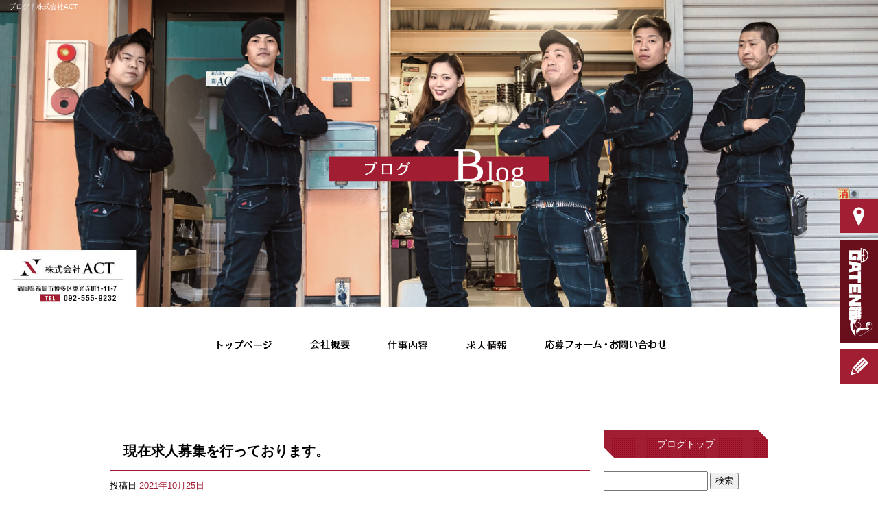

--- FILE ---
content_type: text/html; charset=UTF-8
request_url: https://www.act-0109.com/blog
body_size: 7242
content:
<!DOCTYPE html>
<html lang="ja">
<head>
<meta charset="UTF-8" />
<meta name="viewport" content="width=1400">
<meta name="format-detection" content="telephone=no">
<meta property="og:image" content="https://www.act-0109.com/apple-touch-icon.png"><title>ブログ｜株式会社ACT</title>
<link rel="profile" href="http://gmpg.org/xfn/11" />
<link rel="stylesheet" type="text/css" media="all" href="https://www.act-0109.com/60014196/wp-content/themes/multipress/style.css" />
<link rel="stylesheet" type="text/css" media="all" href="https://www.act-0109.com/60014196/wp-content/themes/multipress/theme.css" />
<link rel="stylesheet" type="text/css" media="all" href="https://www.act-0109.com/60014196/wp-content/themes/multipress/common.css" />
<link rel="icon" href="https://www.act-0109.com/favicon.ico" />
<link rel="apple-touch-icon" type="image/png" sizes="240x240" href="/apple-touch-icon.png">
<link rel="stylesheet" type="text/css" media="all" href="/files/files_common.css" />
<link rel="stylesheet" type="text/css" media="all" href="/files/files_pc.css" />

<link rel="pingback" href="https://www.act-0109.com/60014196/xmlrpc.php" />
<link rel='dns-prefetch' href='//s.w.org' />
<link rel="alternate" type="application/rss+xml" title="株式会社ACT &raquo; フィード" href="https://www.act-0109.com/feed" />
<link rel="alternate" type="application/rss+xml" title="株式会社ACT &raquo; コメントフィード" href="https://www.act-0109.com/comments/feed" />
		<script type="text/javascript">
			window._wpemojiSettings = {"baseUrl":"https:\/\/s.w.org\/images\/core\/emoji\/11\/72x72\/","ext":".png","svgUrl":"https:\/\/s.w.org\/images\/core\/emoji\/11\/svg\/","svgExt":".svg","source":{"concatemoji":"https:\/\/www.act-0109.com\/60014196\/wp-includes\/js\/wp-emoji-release.min.js?ver=4.9.8"}};
			!function(a,b,c){function d(a,b){var c=String.fromCharCode;l.clearRect(0,0,k.width,k.height),l.fillText(c.apply(this,a),0,0);var d=k.toDataURL();l.clearRect(0,0,k.width,k.height),l.fillText(c.apply(this,b),0,0);var e=k.toDataURL();return d===e}function e(a){var b;if(!l||!l.fillText)return!1;switch(l.textBaseline="top",l.font="600 32px Arial",a){case"flag":return!(b=d([55356,56826,55356,56819],[55356,56826,8203,55356,56819]))&&(b=d([55356,57332,56128,56423,56128,56418,56128,56421,56128,56430,56128,56423,56128,56447],[55356,57332,8203,56128,56423,8203,56128,56418,8203,56128,56421,8203,56128,56430,8203,56128,56423,8203,56128,56447]),!b);case"emoji":return b=d([55358,56760,9792,65039],[55358,56760,8203,9792,65039]),!b}return!1}function f(a){var c=b.createElement("script");c.src=a,c.defer=c.type="text/javascript",b.getElementsByTagName("head")[0].appendChild(c)}var g,h,i,j,k=b.createElement("canvas"),l=k.getContext&&k.getContext("2d");for(j=Array("flag","emoji"),c.supports={everything:!0,everythingExceptFlag:!0},i=0;i<j.length;i++)c.supports[j[i]]=e(j[i]),c.supports.everything=c.supports.everything&&c.supports[j[i]],"flag"!==j[i]&&(c.supports.everythingExceptFlag=c.supports.everythingExceptFlag&&c.supports[j[i]]);c.supports.everythingExceptFlag=c.supports.everythingExceptFlag&&!c.supports.flag,c.DOMReady=!1,c.readyCallback=function(){c.DOMReady=!0},c.supports.everything||(h=function(){c.readyCallback()},b.addEventListener?(b.addEventListener("DOMContentLoaded",h,!1),a.addEventListener("load",h,!1)):(a.attachEvent("onload",h),b.attachEvent("onreadystatechange",function(){"complete"===b.readyState&&c.readyCallback()})),g=c.source||{},g.concatemoji?f(g.concatemoji):g.wpemoji&&g.twemoji&&(f(g.twemoji),f(g.wpemoji)))}(window,document,window._wpemojiSettings);
		</script>
		<style type="text/css">
img.wp-smiley,
img.emoji {
	display: inline !important;
	border: none !important;
	box-shadow: none !important;
	height: 1em !important;
	width: 1em !important;
	margin: 0 .07em !important;
	vertical-align: -0.1em !important;
	background: none !important;
	padding: 0 !important;
}
</style>
<link rel='stylesheet' id='simplamodalwindow-css'  href='https://www.act-0109.com/60014196/wp-content/plugins/light-box-miyamoto/SimplaModalwindow/jquery.SimplaModalwindow.css?ver=4.9.8' type='text/css' media='all' />
<link rel='stylesheet' id='toc-screen-css'  href='https://www.act-0109.com/60014196/wp-content/plugins/table-of-contents-plus/screen.min.css?ver=1509' type='text/css' media='all' />
<link rel='stylesheet' id='addtoany-css'  href='https://www.act-0109.com/60014196/wp-content/plugins/add-to-any/addtoany.min.css?ver=1.15' type='text/css' media='all' />
<link rel='stylesheet' id='iqfmcss-css'  href='https://www.act-0109.com/60014196/wp-content/plugins/inquiry-form-creator/css/inquiry-form.css?ver=0.7' type='text/css' media='all' />
<script type='text/javascript' src='https://www.act-0109.com/60014196/wp-includes/js/jquery/jquery.js?ver=1.12.4'></script>
<script type='text/javascript' src='https://www.act-0109.com/60014196/wp-includes/js/jquery/jquery-migrate.min.js?ver=1.4.1'></script>
<script type='text/javascript' src='https://www.act-0109.com/60014196/wp-content/plugins/light-box-miyamoto/SimplaModalwindow/jquery.SimplaModalwindow.js?ver=1.7.1'></script>
<script type='text/javascript' src='https://www.act-0109.com/60014196/wp-content/plugins/add-to-any/addtoany.min.js?ver=1.1'></script>
<script type='text/javascript' src='https://www.act-0109.com/60014196/wp-content/plugins/inquiry-form-creator/js/ajaxzip2/ajaxzip2.js?ver=2.10'></script>
<script type='text/javascript' src='https://www.act-0109.com/60014196/wp-content/plugins/inquiry-form-creator/js/jquery.upload.js?ver=1.0.2'></script>
<link rel='https://api.w.org/' href='https://www.act-0109.com/wp-json/' />

<script data-cfasync="false">
window.a2a_config=window.a2a_config||{};a2a_config.callbacks=[];a2a_config.overlays=[];a2a_config.templates={};a2a_localize = {
	Share: "共有",
	Save: "ブックマーク",
	Subscribe: "購読",
	Email: "メール",
	Bookmark: "ブックマーク",
	ShowAll: "すべて表示する",
	ShowLess: "小さく表示する",
	FindServices: "サービスを探す",
	FindAnyServiceToAddTo: "追加するサービスを今すぐ探す",
	PoweredBy: "Powered by",
	ShareViaEmail: "メールでシェアする",
	SubscribeViaEmail: "メールで購読する",
	BookmarkInYourBrowser: "ブラウザにブックマーク",
	BookmarkInstructions: "このページをブックマークするには、 Ctrl+D または \u2318+D を押下。",
	AddToYourFavorites: "お気に入りに追加",
	SendFromWebOrProgram: "任意のメールアドレスまたはメールプログラムから送信",
	EmailProgram: "メールプログラム",
	More: "詳細&#8230;"
};

(function(d,s,a,b){a=d.createElement(s);b=d.getElementsByTagName(s)[0];a.async=1;a.src="https://static.addtoany.com/menu/page.js";b.parentNode.insertBefore(a,b);})(document,"script");
</script>
<script>AjaxZip2.JSONDATA = "https://www.act-0109.com/60014196/wp-content/plugins/inquiry-form-creator/js/ajaxzip2/data";</script><style type="text/css">div#toc_container {width: 50%;}</style><!-- Global site tag (gtag.js) - Google Analytics -->
<script async src="https://www.googletagmanager.com/gtag/js?id=G-VBY7NWF28V"></script>
<script>
  window.dataLayer = window.dataLayer || [];
  function gtag(){dataLayer.push(arguments);}
  gtag('js', new Date());

  gtag('config', 'G-VBY7NWF28V');
</script>





<meta name="description" content="株式会社ACT（アクト）は福岡県福岡市にある防水工事を行っている会社です。現在会社を盛り上げてくれる方を募集しております。ご興味のある方はぜひ求人にご応募ください。" />
<meta name="keywords" content="株式会社ACT,福岡,防水工事,求人,株式会社アクト" />

<script type="text/javascript" src="/files/js/effect_pc.js"></script>
<link rel="stylesheet" href="/files/Gallery-master/css/blueimp-gallery.min.css">
<script src="/files/Gallery-master/js/blueimp-gallery.min.js"></script>


<!-- OGPここから -->
<meta property="fb:app_id" content="" />
<meta property="og:type" content="website" />
<meta property="og:locale" content="ja_JP" />
<meta property="og:description" content="">
<meta property="og:title" content="株式会社ACT">
<meta property="og:url" content="https://www.act-0109.com/">
<meta property="og:image" content="https://www.act-0109.com/files/facebook_face.jpg">
<meta property="og:site_name" content="株式会社ACT">
<!-- OGPここまで -->
</head>


<body  class="blog">

<div id="wrapper">
<div id="blueimp-gallery" class="blueimp-gallery blueimp-gallery-controls">
    <div class="slides"></div>
    <h3 class="title"></h3>
    <p class="description"></p>
    <a class="prev">‹</a>
    <a class="next">›</a>
    <a class="close">×</a>
    <a class="play-pause"></a>
    <ol class="indicator"></ol>
</div>

	<div id="branding_box">

	<h1 id="site-description">
<a href="https://www.act-0109.com/" title="株式会社ACT" rel="home">ブログ｜株式会社ACT</a>
	</h1>


<div id="header_information" class="post">

	
<div class="post-data">
<div class="main_header">
	<a href="/"><img src="/files/sp1.gif" width="240" height="100" /></a>
</div>
<div class="secondmain">
  <img src="/files/second_bg.png" class="second_bg" alt="求人募集中！若さと行動力で柔軟な対応 資格などの支援も充実 スタッフ同士がともに成長し合える環境" />
  <div><a href="/recruit">施工スタッフ募集！</a></div>
</div>
</div>

<div class="clear_float"></div>

	
</div><!-- #header_information -->


	<div id="access" role="navigation">
		<div class="menu-header"><ul id="menu-gnavi" class="menu"><li id="menu-item-34" class="gnavi01 menu-item menu-item-type-post_type menu-item-object-page menu-item-home menu-item-34"><a href="https://www.act-0109.com/">トップページ</a></li>
<li id="menu-item-35" class="gnavi02 menu-item menu-item-type-post_type menu-item-object-page menu-item-35"><a href="https://www.act-0109.com/company">会社概要</a></li>
<li id="menu-item-33" class="gnavi03 menu-item menu-item-type-post_type menu-item-object-page menu-item-33"><a href="https://www.act-0109.com/business">仕事内容</a></li>
<li id="menu-item-32" class="gnavi04 menu-item menu-item-type-post_type menu-item-object-page menu-item-32"><a href="https://www.act-0109.com/recruit">求人情報</a></li>
<li id="menu-item-31" class="gnavi05 menu-item menu-item-type-post_type menu-item-object-page menu-item-31"><a href="https://www.act-0109.com/contact">応募フォーム・お問い合わせ</a></li>
</ul></div>	</div><!-- #access -->

	</div><!-- #branding_box -->
<div id="main_teaser">


        <img alt="オフィシャルブログ" src="https://www.act-0109.com/60014196/wp-content/uploads/2020/12/pc_teaser_06.png">
</div>

<div id="outer_block">
<div id="inner_block">

	<div id="blog_main">

		<div id="container">

			



        <div id="post-404" class="post-404 post type-post status-publish format-standard hentry category-blogpost">
            <h2 class="entry-title"><a href="https://www.act-0109.com/archives/404" title="現在求人募集を行っております。 へのパーマリンク" rel="bookmark">現在求人募集を行っております。</a></h2>

            <div class="entry-meta">
                <span class="meta-prep meta-prep-author">投稿日</span> <a href="https://www.act-0109.com/archives/404" title="11:03 AM" rel="bookmark"><span class="entry-date">2021年10月25日</span></a><!-- <span class="meta-sep">by</span>-->  <!--<span class="author vcard"><a class="url fn n" href="https://www.act-0109.com/archives/author/act-0109" title="act-0109 の投稿をすべて表示">act-0109</a></span>-->            </div><!-- .entry-meta -->

    
            <div class="entry-content">
                <div class="addtoany_share_save_container addtoany_content addtoany_content_top"><div class="a2a_kit a2a_kit_size_32 addtoany_list" data-a2a-url="https://www.act-0109.com/archives/404" data-a2a-title="現在求人募集を行っております。"><a class="a2a_button_facebook" href="https://www.addtoany.com/add_to/facebook?linkurl=https%3A%2F%2Fwww.act-0109.com%2Farchives%2F404&amp;linkname=%E7%8F%BE%E5%9C%A8%E6%B1%82%E4%BA%BA%E5%8B%9F%E9%9B%86%E3%82%92%E8%A1%8C%E3%81%A3%E3%81%A6%E3%81%8A%E3%82%8A%E3%81%BE%E3%81%99%E3%80%82" title="Facebook" rel="nofollow noopener" target="_blank"></a><a class="a2a_button_twitter" href="https://www.addtoany.com/add_to/twitter?linkurl=https%3A%2F%2Fwww.act-0109.com%2Farchives%2F404&amp;linkname=%E7%8F%BE%E5%9C%A8%E6%B1%82%E4%BA%BA%E5%8B%9F%E9%9B%86%E3%82%92%E8%A1%8C%E3%81%A3%E3%81%A6%E3%81%8A%E3%82%8A%E3%81%BE%E3%81%99%E3%80%82" title="Twitter" rel="nofollow noopener" target="_blank"></a><a class="a2a_button_line" href="https://www.addtoany.com/add_to/line?linkurl=https%3A%2F%2Fwww.act-0109.com%2Farchives%2F404&amp;linkname=%E7%8F%BE%E5%9C%A8%E6%B1%82%E4%BA%BA%E5%8B%9F%E9%9B%86%E3%82%92%E8%A1%8C%E3%81%A3%E3%81%A6%E3%81%8A%E3%82%8A%E3%81%BE%E3%81%99%E3%80%82" title="Line" rel="nofollow noopener" target="_blank"></a></div></div><p>株式会社ACTは現在求人募集を行っております。</p>
<p>弊社は福岡県福岡市拠点に九州エリアの建物の防水に関するシーリング施工を専門に施工を行っております。</p>
<p>お客様への感謝の気持ちを胸に今以上に一つ一つの仕事を丁寧かつ綺麗な施工を目指して参りたいと思って、業務を行っております。</p>
<p>弊社は現在、業務拡大による求人募集を行っております。</p>
<p>業界経験者はもちろんの事、未経験者の方も大歓迎です。</p>
<p>詳しくはこちらの　<a href="https://www.act-0109.com/recruit">求人情報</a>　をご覧ください。</p>
<p>ご質問やご相談も随時お受けしていますので、少しでも気になる方はお気軽にお問い合わせください。</p>
<p>皆様のご応募、心よりお待ちしております。</p>
                            </div><!-- .entry-content -->

    
        </div><!-- #post-## -->

    

        <div id="post-392" class="post-392 post type-post status-publish format-standard hentry category-blogpost">
            <h2 class="entry-title"><a href="https://www.act-0109.com/archives/392" title="ホームページを公開しました。 へのパーマリンク" rel="bookmark">ホームページを公開しました。</a></h2>

            <div class="entry-meta">
                <span class="meta-prep meta-prep-author">投稿日</span> <a href="https://www.act-0109.com/archives/392" title="5:28 PM" rel="bookmark"><span class="entry-date">2020年12月23日</span></a><!-- <span class="meta-sep">by</span>-->  <!--<span class="author vcard"><a class="url fn n" href="https://www.act-0109.com/archives/author/rmproductor" title="rmproductor の投稿をすべて表示">rmproductor</a></span>-->            </div><!-- .entry-meta -->

    
            <div class="entry-content">
                <div class="addtoany_share_save_container addtoany_content addtoany_content_top"><div class="a2a_kit a2a_kit_size_32 addtoany_list" data-a2a-url="https://www.act-0109.com/archives/392" data-a2a-title="ホームページを公開しました。"><a class="a2a_button_facebook" href="https://www.addtoany.com/add_to/facebook?linkurl=https%3A%2F%2Fwww.act-0109.com%2Farchives%2F392&amp;linkname=%E3%83%9B%E3%83%BC%E3%83%A0%E3%83%9A%E3%83%BC%E3%82%B8%E3%82%92%E5%85%AC%E9%96%8B%E3%81%97%E3%81%BE%E3%81%97%E3%81%9F%E3%80%82" title="Facebook" rel="nofollow noopener" target="_blank"></a><a class="a2a_button_twitter" href="https://www.addtoany.com/add_to/twitter?linkurl=https%3A%2F%2Fwww.act-0109.com%2Farchives%2F392&amp;linkname=%E3%83%9B%E3%83%BC%E3%83%A0%E3%83%9A%E3%83%BC%E3%82%B8%E3%82%92%E5%85%AC%E9%96%8B%E3%81%97%E3%81%BE%E3%81%97%E3%81%9F%E3%80%82" title="Twitter" rel="nofollow noopener" target="_blank"></a><a class="a2a_button_line" href="https://www.addtoany.com/add_to/line?linkurl=https%3A%2F%2Fwww.act-0109.com%2Farchives%2F392&amp;linkname=%E3%83%9B%E3%83%BC%E3%83%A0%E3%83%9A%E3%83%BC%E3%82%B8%E3%82%92%E5%85%AC%E9%96%8B%E3%81%97%E3%81%BE%E3%81%97%E3%81%9F%E3%80%82" title="Line" rel="nofollow noopener" target="_blank"></a></div></div><div class="photo aligncenter"><a class="modal photoswipe" href='https://www.act-0109.com/60014196/wp-content/uploads/2020/12/apple-touch-icon.png'><img width="240" height="240" src="https://www.act-0109.com/60014196/wp-content/uploads/2020/12/apple-touch-icon.png" class="attachment-medium size-medium" alt="apple-touch-icon.png" /></a></div>
<p>今後ともよろしくお願いいたします</p>
<div class="clear"> </div>
                            </div><!-- .entry-content -->

    
        </div><!-- #post-## -->

    


		</div><!-- #container_top -->


		<div id="primary" class="widget-area" role="complementary">
			<ul class="xoxo">


<li id="text-6" class="widget-container widget_text">			<div class="textwidget"><div class="widget-title2 unity_title">
<a href="/blog">ブログトップ</a>
</div></div>
		</li><li id="search-2" class="widget-container widget_search"><form role="search" method="get" id="searchform" class="searchform" action="https://www.act-0109.com/">
				<div>
					<label class="screen-reader-text" for="s">検索:</label>
					<input type="text" value="" name="s" id="s" />
					<input type="submit" id="searchsubmit" value="検索" />
				</div>
			</form></li>		<li id="recent-posts-2" class="widget-container widget_recent_entries">		<h3 class="widget-title unity_title">最近の投稿</h3>		<ul>
											<li>
					<a href="https://www.act-0109.com/archives/404">現在求人募集を行っております。</a>
									</li>
											<li>
					<a href="https://www.act-0109.com/archives/392">ホームページを公開しました。</a>
									</li>
					</ul>
		</li><li id="archives-2" class="widget-container widget_archive"><h3 class="widget-title unity_title">アーカイブ</h3>		<ul>
			<li><a href='https://www.act-0109.com/archives/date/2021/10'>2021年10月</a></li>
	<li><a href='https://www.act-0109.com/archives/date/2020/12'>2020年12月</a></li>
		</ul>
		</li><li id="categories-2" class="widget-container widget_categories"><h3 class="widget-title unity_title">カテゴリー</h3>		<ul>
	<li class="cat-item cat-item-1"><a href="https://www.act-0109.com/archives/category/blogpost" >日記</a>
</li>
		</ul>
</li><li id="calendar-2" class="widget-container widget_calendar"><h3 class="widget-title unity_title">投稿日カレンダー</h3><div id="calendar_wrap" class="calendar_wrap"><table id="wp-calendar">
	<caption>2026年1月</caption>
	<thead>
	<tr>
		<th scope="col" title="日曜日">日</th>
		<th scope="col" title="月曜日">月</th>
		<th scope="col" title="火曜日">火</th>
		<th scope="col" title="水曜日">水</th>
		<th scope="col" title="木曜日">木</th>
		<th scope="col" title="金曜日">金</th>
		<th scope="col" title="土曜日">土</th>
	</tr>
	</thead>

	<tfoot>
	<tr>
		<td colspan="3" id="prev"><a href="https://www.act-0109.com/archives/date/2021/10">&laquo; 10月</a></td>
		<td class="pad">&nbsp;</td>
		<td colspan="3" id="next" class="pad">&nbsp;</td>
	</tr>
	</tfoot>

	<tbody>
	<tr>
		<td colspan="4" class="pad">&nbsp;</td><td>1</td><td>2</td><td>3</td>
	</tr>
	<tr>
		<td>4</td><td>5</td><td>6</td><td>7</td><td>8</td><td>9</td><td>10</td>
	</tr>
	<tr>
		<td>11</td><td>12</td><td>13</td><td>14</td><td>15</td><td id="today">16</td><td>17</td>
	</tr>
	<tr>
		<td>18</td><td>19</td><td>20</td><td>21</td><td>22</td><td>23</td><td>24</td>
	</tr>
	<tr>
		<td>25</td><td>26</td><td>27</td><td>28</td><td>29</td><td>30</td><td>31</td>
	</tr>
	</tbody>
	</table></div></li>			</ul>
		</div><!-- #primary .widget-area -->


</div><!-- #main -->

</div><!-- #inner_block -->
</div><!-- #outer_block -->

<div id="footer_block">
	<div id="footer_box">
		<div id="footer_sitemap_block">



    <div id="footer-widget-area" role="complementary">

<div id="first" class="widget-area">
  <ul class="xoxo">
<div class="menu-header"><ul id="menu-footer_navi" class="menu"><li id="menu-item-59" class="menu-item menu-item-type-post_type menu-item-object-page menu-item-home menu-item-59"><a href="https://www.act-0109.com/">トップページ</a></li>
<li id="menu-item-60" class="menu-item menu-item-type-post_type menu-item-object-page menu-item-60"><a href="https://www.act-0109.com/company">会社概要</a></li>
<li id="menu-item-61" class="menu-item menu-item-type-post_type menu-item-object-page menu-item-61"><a href="https://www.act-0109.com/business">仕事内容</a></li>
<li id="menu-item-62" class="menu-item menu-item-type-post_type menu-item-object-page menu-item-62"><a href="https://www.act-0109.com/recruit">求人情報</a></li>
<li id="menu-item-63" class="menu-item menu-item-type-post_type menu-item-object-page menu-item-63"><a href="https://www.act-0109.com/contact">応募フォーム・お問い合わせ</a></li>
<li id="menu-item-64" class="menu-item menu-item-type-post_type menu-item-object-page current-menu-item page_item page-item-21 current_page_item current_page_parent menu-item-64"><a href="https://www.act-0109.com/blog">オフィシャルブログ</a></li>
</ul></div>  </ul>
</div>

  </div><!-- #footer-widget-area -->
		</div><!--#footer_sitemap_block-->

		<div class="footer_infomation">


<div id="footer_information" class="post">

		<div class="entry-post">

		<div class="post-data">
			<p>〒812-0896　福岡県福岡市博多区東光寺町1-11-7</p>
<p>TEL：092-555-9232</p>

<div class="fixed_btn">
  <div id="fixed_btn_access"><a href="/company"><img src="/files/btn_map.jpg" alt="アクセスマップ"></a></div>
  <div id="fixed_btn_gtn"><a href="https://gaten.info/job/14542" target="_blank"><img src="/files/btn_gaten.jpg" alt="ガテン系求人ポータルサイト【ガテン職】掲載中！"></a></div>
  <div id="fixed_btn_blog"><a href="/blog"><img src="/files/btn_blog.jpg" alt="オフィシャルブログ"></a></div>
</div>


<div id="float_top_btn"><a href="#"><img src="/files/top_btn.jpg" alt="先頭へ戻る"></a></div>

<!-- パララックスを背景画像でいれた場合のデバッグ -->
<script type="text/javascript">
  jQuery(function($){
    var ua = navigator.userAgent;
    var ua2 = window.navigator.userAgent.toLowerCase();
    if((ua.indexOf('Android') > 0 && ua.indexOf('Mobile') == -1) || ua.indexOf('Kindle') > 0 || ua.indexOf('Silk') > 0 || ua.indexOf('msie') > 0 || ua.indexOf('Trident') > 0 || ua.indexOf('Edge') > 0 || ua2.indexOf('ipad') > -1 || ua2.indexOf('macintosh') > -1 && 'ontouchend' in document){
      $('div').css({'background-attachment': 'scroll' });
    }
    });
</script>
  

<!-- レスポンシブ -->
<script type="text/javascript">
  jQuery(function($){
  /*------------------------------------------------------------------------------------*/
  /* 画面幅に合わせる */
  /*------------------------------------------------------------------------------------*/
  $(window).on('ready load resize', function(){
  /*トップティザー・スライダー どっちか必要な方残す*/
    var target = '#video_teaser #video_teaser_inner';//トップ メイン動画
    var target_img = '#video_teaser #video_teaser_inner video';
    var target_sub = '#main_teaser';//中ページティザー
    var target_sub_img = '#main_teaser img';
    var target_second = '.secondmain';//セカンドメイン
    var target_second_img = '.secondmain img';
  
  //中ページ
  if($('body').width() > 500){
    $(target_sub_img).css({
      'width' : '100%',
      'height' : 'auto',
      'left' : 0,
    });
  $('#header_information').css({
    'height' : $(target_sub_img).height() - 20 + 'px'
  });
  $('#branding_box').css({
    'height' : $(target_sub_img).height() + $('#access').height() + 'px'
  });
    var ORG_W = 2000;//中ページティザー画像の横幅
    var ORG_H = 700;//中ページティザー画像の高さ
    var main_header_W = 310;//ロゴの横幅
    var main_header_H = 120;//ロゴの高さ
    var main_header_Y = 570;//中ページメイン画像の上からロゴまでの数値
    var main_header_X = 0;//中ページメイン画像の左端からロゴまでの数値
    $('.main_header img').css({
      'width' : $(target_sub_img).width() * (main_header_W / ORG_W) + 'px',
      'height' : $(target_sub_img).height() * (main_header_H / ORG_H) + 'px',
      'margin-top' : $(target_sub_img).height() * (main_header_Y / ORG_H) - 20 + 'px',
      'margin-left' : $(target_sub_img).width() * (main_header_X / ORG_W) + 'px'
    });
  }
  $(target_sub).css({ 'height' : $(target_sub_img).height() });
  //中ページここまで
  
  // トップページ メイン画像・スライダー：ロゴリンク付
  if($('body').width() > 500){
    $(target_img).css({
      'width' : '100%',
      'height' : 'auto',
      'left' : 0,
    });
    $('#page_6 #header_information').css({
      'height' : $(target_img).height() - 20 + 'px'
    });
  
    var top_ORG_W = 2000;//TOPページメイン画像の横幅
    var top_ORG_H = 1125;//TOPページメイン画像の高さ
    var top_main_header_Y = 570;//TOPページメイン画像の上からロゴまでの数値
    $('#page_6 .main_header img').css({
      'margin-top' : $(target_img).height() - 130- 20 + 'px',
    });
  }
  $(target).css({ 'height' : $(target_img).height() });
  // トップページ メイン画像・スライダー：ロゴリンク付ここまで
  
  //トップページ セカンドメイン
  if($('body').width() > 500){
    $(target_second_img).css({
      'width' : '100%',
      'height' : 'auto',
      'left' : 0,
    });
  }
  $(target_second).css({ 'top' : $(target_img).height() + $('#access').height() + 'px' });
  var second_ORG_W = 2000;//セカンドメイン背景の横幅
  var second_ORG_H = 1215;//セカンドメイン背景の高さ
  var second_link_W = 650;//リンクボタンの横幅
  var second_link_H = 110;//リンクボタンの高さ
  var second_link_Y = 1062;//セカンドメイン画像の上からボタンまでの数値
  var second_link_X = 1350;//セカンドメイン画像の左端からボタンまでの数値
  $('#page_6 .secondmain div a').css({
    'width' : $(target_second).width() * (second_link_W / second_ORG_W) + 'px',
    'height' : $(target_second).height() * (second_link_H / second_ORG_H) + 'px',
    'margin-top' : $(target_second).height() * (second_link_Y / second_ORG_H) + 'px',
    'margin-left' : $(target_second).width() * (second_link_X / second_ORG_W) + 'px'
  });
  //トップページ セカンドメインここまで

  $('#page_6 #branding_box').css({
      'height' : $(target_img).height() + $('#access').height() + $(target_second).height() + 'px'
  });

  
  });
  });
  </script>
  
		</div>

<div class="clear_float"></div>

	</div>
	
</div><!-- #footer_information -->


		</div><!-- .footer_infomation -->
	</div><!--footer_box-->

<address id="copyright">Copyright (C) 株式会社ACT All Rights Reserved.</address>

</div><!--footer_block-->

</div><!--wrapper-->


</body>
</html>

--- FILE ---
content_type: text/css
request_url: https://www.act-0109.com/files/files_pc.css
body_size: 4883
content:
@charset "utf-8";

/*
 * PC用スタイルCSS
 */


/* ↓↓　雛形　レイアウトにあわせて追記・上書きして下さい　↓↓
   後々解読が面倒になるので、必要な箇所のみ記述すること
  （例：背景がPNGになるなら background-image: url("/files/xx_bg.png");　など） */




/* ===================================================================================================================
   ■ 全体
------------------------------------------------------------------------------------------------------------------- */
html {
  background: none #fff;
}
body {
  background: url("/files/body_bg.jpg") no-repeat center top / 100%;
  color: #000;
  min-width: 1200px;
  max-width: 2000px;
  margin: 0 auto;
}
body#page_6 {
  background: none transparent;
}
#wrapper {
  background: none transparent;
}
#outer_block {
  background: none transparent;
}

a:link, a:visited, a:hover, a:active {
color: #a11e32;
}

/* A～Cブロック記事内リンクボタン */
.main_btn a,
.sub_text_btn a {
  background-color: #a11e32;
  color: #fff;
}


/* ===================================================================================================================
   ■ ヘッダー
------------------------------------------------------------------------------------------------------------------- */
#branding_box {
  height: 195px;
  padding: 0;
  position: relative;
  z-index: 500;
  background: none transparent;
}
#page_6 #branding_box {
  height: 195px;
}
/* ヘッダーのH1～グローバルナビの高さ調整 */
#header_information {
  height: 33vw;
  /* background: url(/files/branding_box_bg_top.jpg) no-repeat left bottom; */
  background: none transparent;
}
#page_6 #header_information {
  height: 54vw;
  background: url(/files/branding_box_bg_top.jpg) no-repeat left bottom;
}

/*  H1テキスト
---------------------------------------------------------------------------------------------------- */
#site-description {
  width: 98%;
  margin: 0 auto;
}
#site-description a {
  display: inline;
  color: #FFF;
}

/*  サイトロゴ
---------------------------------------------------------------------------------------------------- */
.main_header, .header_class {
  width: auto;
  margin: 0 auto;
  padding: 0;
}
.main_header img, .header_class img {
  width: 310px;
  height: 130px;
}
#page_6 .main_header img {
  width: 310px !important;
  height: 130px !important;
}

/*  グローバルナビ
---------------------------------------------------------------------------------------------------- */
#access {
  width: 700px;
  height: 110px;
  margin: 0 auto;
}

/* access幅を変更 */
#access .menu-header {
  width: auto;
}

/* 親ボタンの背景画像、高さなど　全サイズ共通 */
div#access .menu-item a, div#access .menu-item a:hover {
  background-color: transparent;
  height: 110px;
  line-height: 110px;
  background-image: url(/files/topnavi.png);
  width: 120px;
}

div#access .gnavi01 a,div#access .gnavi01 a:hover { width: 130px;}
div#access .gnavi05 a,div#access .gnavi05 a:hover { width: 210px;}
div#access .gnavi01 a { background-position: left top; }
div#access .gnavi02 a { background-position: -130px top; }
div#access .gnavi03 a { background-position: -250px top; }
div#access .gnavi04 a { background-position: -370px top; }
div#access .gnavi05 a { background-position: right top; }
div#access .gnavi01 a:hover { background-position: left bottom; }
div#access .gnavi02 a:hover { background-position: -130px bottom; }
div#access .gnavi03 a:hover { background-position: -250px bottom; }
div#access .gnavi04 a:hover { background-position: -370px bottom; }
div#access .gnavi05 a:hover { background-position: right bottom; }


/* プルダウンメニューのサイズ */
#access ul.menu ul.sub-menu {
  top: 110px;
  width: 100%;
}
#access ul.menu ul.sub-menu,
#access ul.menu ul.sub-menu li {
  min-width: 100%;
  width: 100%;
}

/* プルダウンメニューの色　16進数、RGBA両方変更すること */
div#access ul.sub-menu li.sub-gnavi a, div#access ul.sub-menu li.sub-gnavi2 a {
  background: none #fff;
  background: none rgba(255, 255, 255, 0.75);
  filter: alpha(opacity=75); /* ie 6 7 */
  -ms-filter: "alpha(opacity=75)"; /* ie 8 */
  width: 100%;
  color: #333;
}
#access ul li.current_page_item > a, #access ul li.current-menu-ancestor > a,
#access ul li.current-menu-item > a, #access ul li.current-menu-parent > a {
  color: #333;
}
div#access ul.sub-menu li.sub-gnavi a:hover, div#access ul.sub-menu li.sub-gnavi2 a:hover {
  background: none #fff;
  background: none rgba(255, 255, 255, 0.75);
  filter: alpha(opacity=75); /* ie 6 7 */
  -ms-filter: "alpha(opacity=75)"; /* ie 8 */
  color: #666;
}
#access ul li.current_page_item > a:hover, #access ul li.current-menu-ancestor > a:hover,
#access ul li.current-menu-item > a:hover, #access ul li.current-menu-parent > a:hover {
  color: #666;
}

/* IE7 hack */
*:first-child+html div#access ul.sub-menu li.sub-gnavi a,
*:first-child+html div#access ul.sub-menu li.sub-gnavi2 a {
  background-color: #fff;
}
*:first-child+html div#access ul.sub-menu li.sub-gnavi a:hover,
*:first-child+html div#access ul.sub-menu li.sub-gnavi2 a:hover {
  background-color: #fff;
}

/* IE9 hack */
div#access ul.sub-menu li.sub-gnavi a:not(:target),
div#access ul.sub-menu li.sub-gnavi2 a:not(:target),
div#access ul.sub-menu li.sub-gnavi a:not(:target):hover,
div#access ul.sub-menu li.sub-gnavi2 a:not(:target):hover {
  filter: none;
  -ms-filter: none;
}

/*  メイン画像
---------------------------------------------------------------------------------------------------- */
/* 通常メイン画像 */
#main_teaser, #video_teaser {
  position: absolute;
  top: 0px;
  left: 0;
  width: 100%;
  text-align: center;
  z-index: 99;
}
/* フラッシュ選択時 */
.flash_teaser {
  background-repeat: no-repeat;
  background-position: center top;
}

/* TOP SLIDER使用時 */
#video_teaser {
  margin: 0;
  top: 0;
}

/* ティザーのレスポンシブ */
#main_teaser img {
  display: block;
  min-width: 1200px;
  max-width: 2000px;
  margin: 0 auto;
}



/* ===================================================================================================================
   ■ サイド
------------------------------------------------------------------------------------------------------------------- */
/* サイドナビ　タイトル */
.widget-title, .widget-title2 a {
  padding: 0;
  text-align: center;
  color: #fff;
}
.widget-title2 a:link, .widget-title2 a:visited,
.widget-title2 a:hover, .widget-title2 a:active {
  color: #fff;
}

/* サイドナビ　メニュー部分 */
#blog_main .widget-area ul ul li a {
  color: #680f1c;
  overflow: hidden;
  text-overflow: ellipsis;
  white-space: nowrap;
}

#wp-calendar {
  border-collapse: separate;
}
#wp-calendar caption {
  text-align: center;
}
#wp-calendar thead th {
}
#wp-calendar tbody td {
  background: none transparent;
  border-width: 0 0 1px;
  border-style: dotted;
  border-color: #aeaeae;
  line-height: 2;
  padding: 5px;
}
#wp-calendar tbody td a { text-decoration: underline; }
#wp-calendar tbody td a:hover { text-decoration: none; }




/* ===================================================================================================================
   ■ フッター
------------------------------------------------------------------------------------------------------------------- */
#footer_block {
  background-position: center top;
  height: 440px;
}
#footer_box {
  background: url(/files/footer_box_bg.png) no-repeat center top;
  height: 400px;
}


/*  フッターナビ
---------------------------------------------------------------------------------------------------- */
#footer_sitemap_block {
  /* フッターナビの上余白はここで調整 */
  padding: 210px 0 0;
}
#footer-widget-area .widget-area ul.menu {
  border: none;
}
#footer-widget-area .widget-area .menu-item a {
  border: none;
  color: #a11e32;
}
#footer-widget-area .widget-area .menu-item a:hover {
  background-color: transparent;
}

#footer-widget-area .widget-area .menu-item {
  float: none;
}


/*  フッター情報
---------------------------------------------------------------------------------------------------- */
.footer_infomation {
  display: block;
  width: 1020px;
  margin: 0 auto;
}
#footer_information .entry-post {
  width: 100%;
  margin: -220px 0 0;
  text-align: center;
  color: #000;

/* テキスト左寄せ用
  margin: 40px 0 0 320px;
*/
}



/*  フッターSNSボタン
---------------------------------------------------------------------------------------------------- */
#footer_sns_btn {
  margin: 20px auto 0;
}
#footer_sns_btn .footer_sns_inner {
  width: 250px;
  height: 25px;
}
#footer_sns_btn div {width: 25px;height: 25px;}
#footer_sns_btn div a:hover {opacity: 0.8;}



/*  コピーライト
---------------------------------------------------------------------------------------------------- */
#copyright {
  color: #fff;
}


/*  フッターメニュー
---------------------------------------------------------------------------------------------------- */
.fixed_btn {z-index: 1000;}

.fixed_btn div,
.fixed_btn div a {height: 50px;width: 55px;}

.fixed_btn #fixed_btn_gtn,
.fixed_btn #fixed_btn_gtn a {height: 150px;}



/* ===================================================================================================================
   ■ コンテンツ
------------------------------------------------------------------------------------------------------------------- */
#container_top {
  padding: 0;
}
#container_top.single_post {
  padding: 0 0 50px;
}
/* ipadでフォームが切れる */
#container_top .iqfm-table td textarea {
  width: 93%;
}


/*  見出し
---------------------------------------------------------------------------------------------------- */
.headline_title {
  background-image: url(/files/top_entry_title.png);
  color: #000;
  height: 90px;
  line-height: 90px;
}
h3.entry_title, .entry_title, .entry-title { /* サイズ、背景、余白などはこちら */
  background-image: url(/files/entry_title_bg.png);
  color: #fff;
}
h3.entry_title, .entry_title, .entry_title h3, .entry-title { /* フォントサイズはこちら */
}
.entry_title a:link, .entry_title a:visited, .entry_title a:hover, .entry_title a:active,
.entry-title a:link, .entry-title a:visited, .entry-title a:hover, .entry-title a:active {
  color: #fff;
}
/* 見出しリンクボタン */
.entry_title span.read_more_btn a,
.entry_title span.read_more_btn a:hover {
  background-image: url(/files/read_more_btn.png);
}
.entry_title span.read_more_btn a:hover {opacity: 0.8;}
* .mid_entry_title {
  background-image: url(/files/entry_title_bg_w570.png);
  font-size: 20px;
  color: #fff;
  text-align: center;
}


/* B-09、B-10など幅半分ブロックの見出し用 */
* .half_entry_title,
* .short_entry_title {
  background-image: url(/files/half_entry_title_bg.jpg);
}
* .half_entry_title,
* .half_entry_title a,
* .short_entry_title,
* .short_entry_title a {color: #fff;}

* .half_sub_entry_title,
.short_sub_entry_title {
  background-image: url(/files/half_sub_entry_title_bg.jpg);
}
* .half_sub_entry_title,
* .half_sub_entry_title a,
.short_sub_entry_title,
.short_sub_entry_title a {color: #fff;}



/* B-03など小見出し用 */
* .sub_entry_title {
  background: url("/files/sub_entry_title_bg.png") no-repeat scroll left top transparent;
  color: #000;
}
* .sub_entry_title a:link, * .sub_entry_title a:visited,
* .sub_entry_title a:hover, * .sub_entry_title a:active {
  color: #000;
}
/* 小見出しリンクボタン */
.sub_entry_title span.read_more_btn a,
.sub_entry_title span.read_more_btn a:hover {
  background-image: url(/files/sub_read_more_btn.png);
}
.sub_entry_title span.read_more_btn a:hover  {opacity: 0.8;}
* .mid_sub_entry_title {
  background-image: url(/files/sub_entry_title_bg_w570.png);
  font-size: 20px;
  color: #000;
}

/* read-more時の中央揃え*/
.entry_title {
  text-align: center;
  width: 100%;
  padding-left: 0;
}
.entry_title h3 {
  width: 700px;
  padding-left: 120px;
}

/* C-01など3列表示インラインタイトル用 */
* .inline_title {
  background-image: url(/files/column3_title_bg.jpg);
}
* .inline_title,
* .inline_title a {color: #fff;}


/* クーポンの本文見出しなど、固定幅でないインラインタイトル用 */
.coupon_data .inline_title,
.c_04 .inline_title,
.i_01 .inline_title,
.j_01 .inline_title {
  background: none transparent;
  border: 1px solid #000;
  border-radius: 5px;
  height: auto;
  line-height: 1.7;
  padding: 10px;
  text-align: left;
  font-size: 15px;
  color: #000;
}

/* 詳細画面の下部「コメント」見出し */
.indent_border {
  border-color: #aeaeae;
  width: 685px;
}


/* 大きな地図で見る */
small {
  border-color: #a11e32;
}
small a {
  width: 100%;
  padding: 5px 0;
  text-align: center !important;
  color: #a11e32 !important;
}

small a:hover {
  background-color: #a11e32;
  color: #FFF !important;
}





/*  テーブル
---------------------------------------------------------------------------------------------------- */
.table_area td.td_name, .table_area td.td_value, /* Eブロック、Gブロック等 */
body.coupon .table_area td.td_name, body.coupon .table_area td.td_value, /* クーポンページ */
.z_c1 .iqfm-table th, .z_c1 .iqfm-table td /* お問合せ */ {
  border-color: #000;
  border-right: none;
  border-left: none;
}
.table_area td.td_name, body.coupon .table_area td.td_name, .z_c1 .iqfm-table th {
  background: none transparent;
}
.table_area td.td_value, body.coupon .table_area td.td_value, .z_c1 .iqfm-table td {
  background: none transparent;
}
/* Dメニュー下線 */
.td_cell {
  border-color: #aeaeae;
  vertical-align: top;
}

.table_area table tr td {
  border: solid 1px #000 !important;
  border-right: none !important;
  border-left: none !important;
  background: none transparent;
}




/*  ページ遷移ボタン（詳細ブロックやページ送りのナビ用）
---------------------------------------------------------------------------------------------------- */
.tablenav { padding: 1em 0; }
a.page-numbers, .tablenav .current,
.permalink_in a, .pageback a,
.page_up a {
  background: none transparent;
  border-style: solid;
  border-color: #a11e32;
  color: #a11e32 !important;
}
.permalink_in a:link, .permalink_in a:visited,
.pageback a:link, .pageback a:visited {
}
.tablenav .next:link, .tablenav .next:visited,
.tablenav .prev:link, .tablenav .prev:visited {
  border: 1px solid #fff;
  background: none transparent;
}
.tablenav .next:hover, .tablenav .next:active,
.tablenav .prev:hover, .tablenav .prev:active {
  background-color: #a11e32;
  border-color: #a11e32;
}
.tablenav .current, a.page-numbers:hover,
.permalink_in a:hover, .permalink_in a:active,
.pageback a:hover, .pageback a:active,
.page_up a:hover, .page_up a:active {
  background: none #a11e32;
  border-style: solid;
  border-color: #a11e32;
  color: #fff !important;
} 



/*  ブロック
---------------------------------------------------------------------------------------------------- */
/* 各ブロック点線 */
.border_margin,
.anchor_list ul li,
.cu_mail_block,
.blog_post,
.list_block .list_box {
  border-color: #aeaeae;
}


/* Cブロック */
.c_01, .c_02, .c_03, .c_05, .c_06 {
  display: inline-block;
  *display: inline;
  *zoom: 1;
  width: 100%;
  padding: 0 0 20px;
  *padding: 0 0 30px;
}
.c_04 { margin: 0 0 20px; }


/* Dブロック */
.menu-list table {
  border-collapse:separate;
}


/* Gブロック */
.g_01 .sub_entry_title a,
.g_02 .sub_entry_title a { text-decoration: underline; }
.g_01 .sub_entry_title a:hover,
.g_02 .sub_entry_title a:hover { text-decoration: none; }


/* Kブロック */
.k_03 .date_area {
  font-size: 13px;
  font-weight: bold;
}
.k_03 .news_small_text {
  font-size: 12px;
  line-height: 1.7;
}


/* Z-D ブログRSS */
.z_d1 { margin: 0 0 20px; }


/* Z-E リンクバナー */
.banner_box { text-align: center; }
.banner_box img {
  max-width: 100%;
  width: auto;
  _width: 100%;
}



/* Z-I スライドショー */
.z_j1 { margin: 0 0 15px; }


/* Z_L お知らせブロック */
.Z_l1 .date_area {
  font-size: 13px;
  font-weight: bold;
}
.Z_l1 .news_small_text { font-size: 12px; }


/* Z_M タブブロック */
.z_m1 .link_list {
  font-size: 13px;
  line-height: 1.5;
}
.z_m1 div.link_list { margin-bottom: 10px; }
div.link_list a {
  background-color: transparent;
  border: 1px solid #a11e32;
  color: #a11e32;
}
div.link_list a:hover {
  background-color: #a11e32;
  border: 1px solid #a11e32;
  color: #fff;
}


.faq-title {
  background-color: #a11e32;
  font-weight: normal;
  color: #fff;
}



/*  メールフォーム
---------------------------------------------------------------------------------------------------- */
.iqfm-table td input[type="text"]:not([size]) {
  width: 75%;
}
/* 必須項目 */
.iqfm-req_color {
  color: #a11e32;
}
.iqfm-table button, .iqfm-table input[type="reset"], .iqfm-table input[type="button"], .iqfm-table input[type="submit"] {
  line-height: 1.7;
}
.iqfm-table .post_data { margin: 0 0 30px; }




/*  クーポンページ
---------------------------------------------------------------------------------------------------- */
body.coupon {
}
.coupon_print_block .print_header,
h1.print_page_title,
.coupon_box table tr td.coupon_data,
.coupon_box table tr td.coupon_meta_title,
.coupon_box table tr td.coupon_meta {
  border-color: #000;
}
/* 有効期限の部分 */
.coupon_box table tr td.coupon_meta_title {
  background-color: transparent;
  width: 8em;
  color: #000;
}
.coupon_box table tr td.coupon_meta {
  background-color: transparent;
  color: #000;
}
.e-04 .menu_area td {
  height: 3.5em;
}
.e-04 .menu_area .parent_title {
  font-size: 120%;
  height:  auto;
}



/*  ブログ
---------------------------------------------------------------------------------------------------- */
#nav-below div { border-color: #000; }
#nav-below .nav-next { padding: 0 0 0 10px; }

#blog_main .entry-title {
  background-image: url(/files/blog_title.png);
  background-position: center bottom;
  height: auto;
  padding: 15px 20px 15px 20px;
  line-height: 1.5;
}
#blog_main .entry-title,
#blog_main .entry-title a {color: #000;}

/* ブログ-今日の背景色 */
#wp-calendar tbody td#today,
#wp-calendar tbody td#today a {
  background: #a11e32;
  color: #fff;
}

/*  ローディング画面
---------------------------------------------------------------------------------------------------- */
.black-screen {
  background-color: #000000;
}

.black-screen > .inner {
  top: calc(50vh - (5vw / 2));
  width: 3vw;
  height: 3vw;
  background-image: url("/files/loading.svg");
}


/*  地図
---------------------------------------------------------------------------------------------------- */
#map_canvas {
  width: 100%;
  height: 450px;
  margin: 0 0 20px;
}


/*  googleカレンダー
---------------------------------------------------------------------------------------------------- */
iframe[src^="https://calendar.google.com"] {
  border: none !important;
}


/*ページ内リンクアンカー位置調整*/
a[name^="anchor"] {
  content: "";
  display: block;
  height: 110px;
  margin-top: -110px;
  visibility: hidden;
}


/* ============================== ↓↓各ブロックの個別CSSはこちらに記述↓↓ ============================== */

/*  トップページ
---------------------------------------------------------------------------------------------------- */
/* セカンドメインのレスポンシブ */
.secondmain {
  display: none;
}
#page_6 .secondmain {
  display: block;
  position: absolute;
  background: url(/files/second_para.jpg) no-repeat center center / cover fixed;
}
#page_6 .secondmain div {
  position: absolute;
  top: 0;
  width: 100%;
}
#page_6 .secondmain div a {
  display: block;
  width: 650px;
  height: 110px;
  margin: 0 auto;
  text-indent: -9999px;
  background-image: url(/files/second_btn.png);
  background-repeat: no-repeat;
  background-position: center top;
  background-size: 100%;
}
#page_6 .secondmain div a:hover {background-position: center bottom;}

/* パララックス */
#apdbxkx9etbofr73kqf8 {
  background: url(/files/para.jpg) no-repeat center center / cover fixed;
  height: 600px;
  margin-bottom: 50px;
  position: relative;
}
#apdbxkx9etbofr73kqf8 div {
  margin-bottom: 0;
  padding-bottom: 0;
}
#apdbxkx9etbofr73kqf8 img {
  position: absolute;
  width: 2000px;
  top: 50%;
  left: 50%;
  transform: translate(-50%, -50%);
  -webkit-transform: translate(-50%, -50%);
  -ms-transform: translate(-50%, -50%);
}

/*  背景・余白
---------------------------------------------------------------------------------------------------- */
/*  flow矢印余白*/
.flow_arr{
  height: 40px;
  margin: 10px auto !important;
}

/* 背景変更 */
#ed1uut6j5elrj3g7oofv,
#nnuz7m11hl5hs36b8wpq {
  padding-top: 50px;
  margin-bottom: 50px;
  background: none #f3f3f3;
}


